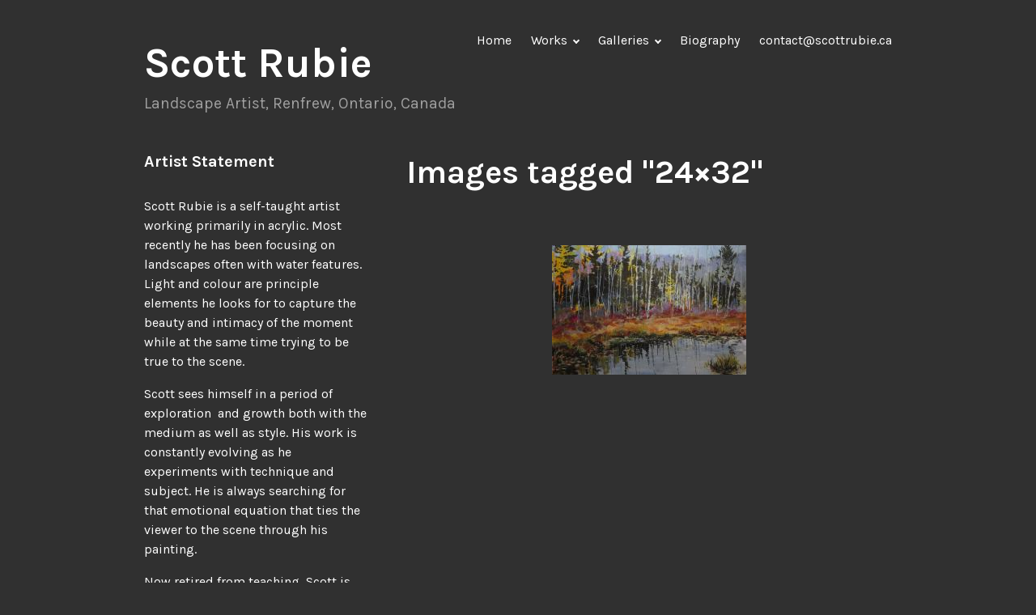

--- FILE ---
content_type: text/css
request_url: https://www.scottrubie.ca/wp-content/themes/orvis-child/style.css?ver=6.9
body_size: 440
content:
/*
 Theme Name:   Orvis Child
 Theme URI:    https://example.com/orvis-child
 Description:  Orvis Child Theme
 Author:       Alex Eady
 Author URI:   n/a
 Template:     orvis
 Version:      1.0.1
 License:      GNU General Public License v2 or later
 License URI:  http://www.gnu.org/licenses/gpl-2.0.html
 Tags:         dark, two-columns, left-sidebar, responsive-layout, accessibility-ready
 Text Domain:  orvischild
*/

/****************************
top header styles
****************************/

/*increase the size of site title and description in top header*/
.site-title { font-size: 3.2em; }
.site-description { font-size: 1.2em; }

/*ensure site description visible on all except smallest screens*/
@media screen and (min-width: 600px) {
.site-description {
		display: block;
	}
}

/****************************
content area styles
****************************/

/*do not display homepage 'home' title above gallery*/
.home .entry-header .entry-title {
	display:none;
}

/****************************
sidebar styles (artist statement)
****************************/

/* sidebar: goes to left side of page, main content on right */
.widget-area{	
	float:left;
}
.content-area {
	float:right;
}

/*  sidebar: hide black bars */
.widget-area:before, .widget:not(:first-of-type):before, .page-content .widget:before{
    display:none;
}

/* sidebar: reduce spacing between paragraphs */
.widget-area p {
	margin-bottom: 0.5em;
}
.widget-area aside {
	padding-bottom: 0.5em;
}

/* sidebar: reduce font size of h2 */
.widget-area h2 {
	font-size: 1.25em;	
}



